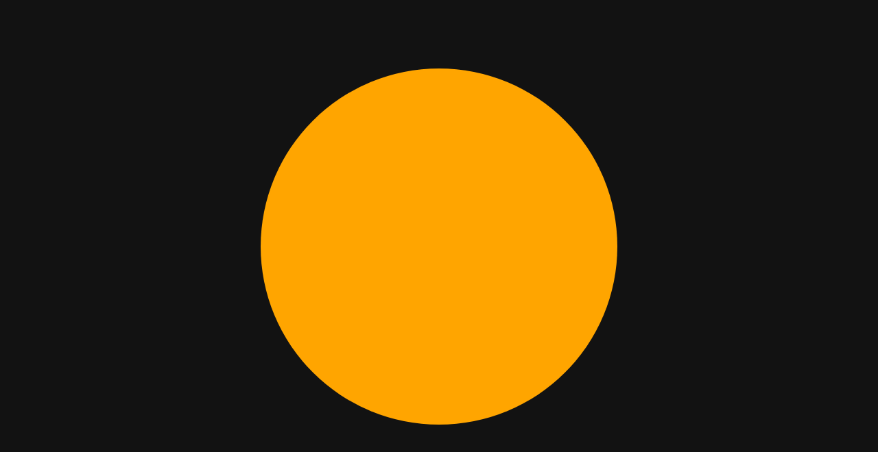

--- FILE ---
content_type: text/html
request_url: https://dataton.d3cod3.org/examples/03_d3/03_d3.html
body_size: 1037
content:
<!DOCTYPE html>

<html lang="en">

<!-- HEAD
–––––––––––––––––––––––––––––––––––––––––––––––––– -->
<head>
  <meta charset='utf-8'>

  <title></title>

  <!-- SEO -->
  <meta content="" name="author" />
  <meta content="" name="description" />
  <meta content="" name="keywords" />

  <meta name="robots" content="index, follow"/>

  <!-- Mobile Specific Metas ( Responsive )
  –––––––––––––––––––––––––––––––––––––––––––––––––– -->
  <meta name="viewport" content="width=device-width,height=device-height,initial-scale=1.0" id="viewport">

  <meta http-equiv="cleartype" content="on">
  <meta name=format-detection content="telephone=no">

  <!-- android -->
  <meta name="mobile-web-app-capable" content="yes">
  <!-- iOS -->
  <meta name="apple-mobile-web-app-capable" content="yes">
  <meta name="apple-mobile-web-app-status-bar-style" content="translucent-white">
  <meta name="apple-mobile-web-app-title" content="">

  <!-- Social Sharing Meta Tags
  –––––––––––––––––––––––––––––––––––––––––––––––––– -->

  <!-- OpenGraph
       https://ogp.me/
  -->
  <meta property=og:locale content="en_EN" />
  <meta property=og:title content="">
  <meta property=og:description content="">
  <meta property=og:image content="">
  <meta property=og:site_name content="">
  <meta property=og:url content="">
  <meta property=og:type content=website>

  <!-- Twitter Cards
       https://developer.twitter.com/en/docs/twitter-for-websites/cards/overview/summary-card-with-large-image
  -->
  <meta name=twitter:card content=summary_large_image>
  <meta name=twitter:site content="">
  <meta name=twitter:creator content="">
  <meta name=twitter:title content="">
  <meta name=twitter:description content="">
  <meta name=twitter:image content="">

  <!-- Favicon
       https://www.favicon-generator.org/
  –––––––––––––––––––––––––––––––––––––––––––––––––– -->


  <!-- CSS (Cascading Style Sheets)
       https://en.wikipedia.org/wiki/CSS
  –––––––––––––––––––––––––––––––––––––––––––––––––– -->
  <link rel="stylesheet" type="text/css" href="../../css/reset.css">
  <link rel="stylesheet" type="text/css" href="../../css/normalize.css">
  <link rel="stylesheet" type="text/css" href="../../css/skeleton.css">


</head>

<!-- BODY ( DOM [Document Object Model] created when page is loaded )
     https://en.wikipedia.org/wiki/Document_Object_Model
–––––––––––––––––––––––––––––––––––––––––––––––––– -->
<body>

  <div id="d3_data_visualization" style="width:100%;height:100%;"></div>

</body>


<!-- JS (Javascript, client side scripts)
–––––––––––––––––––––––––––––––––––––––––––––––––– -->
<script src="../../js/d3.v4.min.js"></script> <!-- https://d3js.org/ -->

<script>

  /*
    Using: The Window Object | https://www.w3schools.com/jsref/obj_window.asp
  */

  // Capture main div
  var body = d3.select("#d3_data_visualization");

  // append an svg ( scalable vector graphics )
  var svg = body.append("svg:svg")
                .attr("width","100%")
                .attr("height","100%")
                .style("background-color","#121212");

  // draw a circle
  var circle = svg.append("circle")
               .attr("cx",window.innerWidth/2)
               .attr("cy",window.innerHeight/2)
               .attr("r",window.innerHeight/2 - 100)
               .style("fill","orange");

</script>

</html>


--- FILE ---
content_type: text/css
request_url: https://dataton.d3cod3.org/css/reset.css
body_size: 47
content:
*{
margin:0;
padding:0;
border:0;
outline:0;
text-decoration:none;
font-weight:inherit;
font-style:inherit;
color:inherit;
font-size:100%;
font-family:inherit;
vertical-align:baseline;
list-style:none;
border-collapse:separate;
border-spacing:0;
-webkit-font-smoothing:antialiased;
-moz-osx-font-smoothing:grayscale
}
*:focus{
outline:none
}
::selection{
background:#e5e5e5;
opacity:1.0;
color:#000;
padding:10px
}
html, body{
  width:100%;
  height:100%;
  margin:0;
  padding:0;
  border:0;
  outline:0;
}
